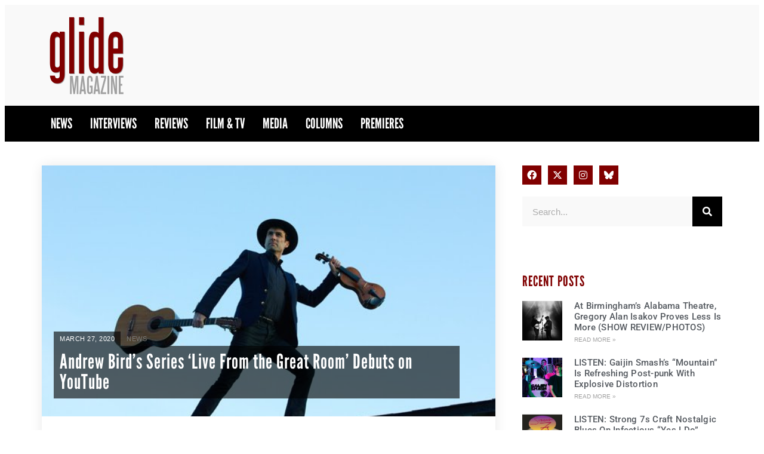

--- FILE ---
content_type: text/css
request_url: https://glidemagazine.com/wp-content/uploads/elementor/css/post-260380.css?ver=1763440617
body_size: 1095
content:
.elementor-260380 .elementor-element.elementor-element-0a16d66 > .elementor-container > .elementor-column > .elementor-widget-wrap{align-content:center;align-items:center;}.elementor-260380 .elementor-element.elementor-element-0a16d66:not(.elementor-motion-effects-element-type-background), .elementor-260380 .elementor-element.elementor-element-0a16d66 > .elementor-motion-effects-container > .elementor-motion-effects-layer{background-color:#F9F9F9;}.elementor-260380 .elementor-element.elementor-element-0a16d66{transition:background 0.3s, border 0.3s, border-radius 0.3s, box-shadow 0.3s;}.elementor-260380 .elementor-element.elementor-element-0a16d66 > .elementor-background-overlay{transition:background 0.3s, border-radius 0.3s, opacity 0.3s;}.elementor-bc-flex-widget .elementor-260380 .elementor-element.elementor-element-6059881.elementor-column .elementor-widget-wrap{align-items:flex-end;}.elementor-260380 .elementor-element.elementor-element-6059881.elementor-column.elementor-element[data-element_type="column"] > .elementor-widget-wrap.elementor-element-populated{align-content:flex-end;align-items:flex-end;}.elementor-260380 .elementor-element.elementor-element-6059881 > .elementor-element-populated{padding:0.6rem 0rem 0.6rem 0rem;}.elementor-widget-theme-site-logo .widget-image-caption{color:var( --e-global-color-text );font-family:var( --e-global-typography-text-font-family ), Sans-serif;font-weight:var( --e-global-typography-text-font-weight );}.elementor-260380 .elementor-element.elementor-element-ffb41d2{text-align:left;}.elementor-260380 .elementor-element.elementor-element-2a959f3:not(.elementor-motion-effects-element-type-background) > .elementor-widget-wrap, .elementor-260380 .elementor-element.elementor-element-2a959f3 > .elementor-widget-wrap > .elementor-motion-effects-container > .elementor-motion-effects-layer{background-color:var( --e-global-color-53936e6 );}.elementor-260380 .elementor-element.elementor-element-2a959f3 > .elementor-element-populated{transition:background 0.3s, border 0.3s, border-radius 0.3s, box-shadow 0.3s;}.elementor-260380 .elementor-element.elementor-element-2a959f3 > .elementor-element-populated > .elementor-background-overlay{transition:background 0.3s, border-radius 0.3s, opacity 0.3s;}.elementor-widget-icon.elementor-view-stacked .elementor-icon{background-color:var( --e-global-color-primary );}.elementor-widget-icon.elementor-view-framed .elementor-icon, .elementor-widget-icon.elementor-view-default .elementor-icon{color:var( --e-global-color-primary );border-color:var( --e-global-color-primary );}.elementor-widget-icon.elementor-view-framed .elementor-icon, .elementor-widget-icon.elementor-view-default .elementor-icon svg{fill:var( --e-global-color-primary );}.elementor-260380 .elementor-element.elementor-element-3625be3 .elementor-icon-wrapper{text-align:center;}.elementor-260380 .elementor-element.elementor-element-3625be3.elementor-view-stacked .elementor-icon{background-color:var( --e-global-color-aaea254 );}.elementor-260380 .elementor-element.elementor-element-3625be3.elementor-view-framed .elementor-icon, .elementor-260380 .elementor-element.elementor-element-3625be3.elementor-view-default .elementor-icon{color:var( --e-global-color-aaea254 );border-color:var( --e-global-color-aaea254 );}.elementor-260380 .elementor-element.elementor-element-3625be3.elementor-view-framed .elementor-icon, .elementor-260380 .elementor-element.elementor-element-3625be3.elementor-view-default .elementor-icon svg{fill:var( --e-global-color-aaea254 );}.elementor-260380 .elementor-element.elementor-element-295ea33e:not(.elementor-motion-effects-element-type-background), .elementor-260380 .elementor-element.elementor-element-295ea33e > .elementor-motion-effects-container > .elementor-motion-effects-layer{background-color:var( --e-global-color-aaea254 );}.elementor-260380 .elementor-element.elementor-element-295ea33e{transition:background 0.3s, border 0.3s, border-radius 0.3s, box-shadow 0.3s;}.elementor-260380 .elementor-element.elementor-element-295ea33e > .elementor-background-overlay{transition:background 0.3s, border-radius 0.3s, opacity 0.3s;}.elementor-260380 .elementor-element.elementor-element-1ed5aa3a .elementskit-menu-container{background-color:var( --e-global-color-aaea254 );height:60px;border-radius:0px 0px 0px 0px;}.elementor-260380 .elementor-element.elementor-element-1ed5aa3a .elementskit-navbar-nav .elementskit-submenu-panel > li > a{background-color:var( --e-global-color-aaea254 );padding:15px 15px 15px 15px;color:var( --e-global-color-4bd4b1b );}.elementor-260380 .elementor-element.elementor-element-1ed5aa3a .elementskit-navbar-nav .elementskit-submenu-panel{background-color:var( --e-global-color-aaea254 );border-radius:0px 0px 0px 0px;min-width:0;}.elementor-260380 .elementor-element.elementor-element-1ed5aa3a .elementskit-navbar-nav > li > a{font-family:"league-gothic", Sans-serif;font-size:24px;text-transform:uppercase;color:var( --e-global-color-4bd4b1b );padding:0px 15px 0px 15px;}.elementor-260380 .elementor-element.elementor-element-1ed5aa3a .elementskit-navbar-nav > li > a:hover{color:var( --e-global-color-0e0babe );}.elementor-260380 .elementor-element.elementor-element-1ed5aa3a .elementskit-navbar-nav > li > a:focus{color:var( --e-global-color-0e0babe );}.elementor-260380 .elementor-element.elementor-element-1ed5aa3a .elementskit-navbar-nav > li > a:active{color:var( --e-global-color-0e0babe );}.elementor-260380 .elementor-element.elementor-element-1ed5aa3a .elementskit-navbar-nav > li:hover > a{color:var( --e-global-color-0e0babe );}.elementor-260380 .elementor-element.elementor-element-1ed5aa3a .elementskit-navbar-nav > li:hover > a .elementskit-submenu-indicator{color:var( --e-global-color-0e0babe );}.elementor-260380 .elementor-element.elementor-element-1ed5aa3a .elementskit-navbar-nav > li > a:hover .elementskit-submenu-indicator{color:var( --e-global-color-0e0babe );}.elementor-260380 .elementor-element.elementor-element-1ed5aa3a .elementskit-navbar-nav > li > a:focus .elementskit-submenu-indicator{color:var( --e-global-color-0e0babe );}.elementor-260380 .elementor-element.elementor-element-1ed5aa3a .elementskit-navbar-nav > li > a:active .elementskit-submenu-indicator{color:var( --e-global-color-0e0babe );}.elementor-260380 .elementor-element.elementor-element-1ed5aa3a .elementskit-navbar-nav > li.current-menu-item > a{color:var( --e-global-color-0e0babe );}.elementor-260380 .elementor-element.elementor-element-1ed5aa3a .elementskit-navbar-nav > li.current-menu-ancestor > a{color:var( --e-global-color-0e0babe );}.elementor-260380 .elementor-element.elementor-element-1ed5aa3a .elementskit-navbar-nav > li.current-menu-ancestor > a .elementskit-submenu-indicator{color:var( --e-global-color-0e0babe );}.elementor-260380 .elementor-element.elementor-element-1ed5aa3a .elementskit-navbar-nav > li > a .elementskit-submenu-indicator{color:var( --e-global-color-4bd4b1b );fill:var( --e-global-color-4bd4b1b );}.elementor-260380 .elementor-element.elementor-element-1ed5aa3a .elementskit-navbar-nav > li > a .ekit-submenu-indicator-icon{color:var( --e-global-color-4bd4b1b );fill:var( --e-global-color-4bd4b1b );}.elementor-260380 .elementor-element.elementor-element-1ed5aa3a .elementskit-navbar-nav .elementskit-submenu-panel > li > a:hover{color:var( --e-global-color-53936e6 );}.elementor-260380 .elementor-element.elementor-element-1ed5aa3a .elementskit-navbar-nav .elementskit-submenu-panel > li > a:focus{color:var( --e-global-color-53936e6 );}.elementor-260380 .elementor-element.elementor-element-1ed5aa3a .elementskit-navbar-nav .elementskit-submenu-panel > li > a:active{color:var( --e-global-color-53936e6 );}.elementor-260380 .elementor-element.elementor-element-1ed5aa3a .elementskit-navbar-nav .elementskit-submenu-panel > li:hover > a{color:var( --e-global-color-53936e6 );}.elementor-260380 .elementor-element.elementor-element-1ed5aa3a .elementskit-navbar-nav .elementskit-submenu-panel > li.current-menu-item > a{color:#707070 !important;}.elementor-260380 .elementor-element.elementor-element-1ed5aa3a .elementskit-submenu-panel{padding:15px 0px 15px 0px;}.elementor-260380 .elementor-element.elementor-element-1ed5aa3a .elementskit-menu-hamburger{float:right;}.elementor-260380 .elementor-element.elementor-element-1ed5aa3a .elementskit-menu-hamburger .elementskit-menu-hamburger-icon{background-color:var( --e-global-color-4bd4b1b );}.elementor-260380 .elementor-element.elementor-element-1ed5aa3a .elementskit-menu-hamburger > .ekit-menu-icon{color:var( --e-global-color-4bd4b1b );}.elementor-260380 .elementor-element.elementor-element-1ed5aa3a .elementskit-menu-hamburger:hover .elementskit-menu-hamburger-icon{background-color:rgba(0, 0, 0, 0.5);}.elementor-260380 .elementor-element.elementor-element-1ed5aa3a .elementskit-menu-hamburger:hover > .ekit-menu-icon{color:rgba(0, 0, 0, 0.5);}.elementor-260380 .elementor-element.elementor-element-1ed5aa3a .elementskit-menu-close{width:51px;border-style:none;color:var( --e-global-color-4bd4b1b );}.elementor-260380 .elementor-element.elementor-element-1ed5aa3a .elementskit-menu-close:hover{color:rgba(0, 0, 0, 0.5);}.elementor-theme-builder-content-area{height:400px;}.elementor-location-header:before, .elementor-location-footer:before{content:"";display:table;clear:both;}@media(max-width:1024px){.elementor-260380 .elementor-element.elementor-element-ffb41d2 img{width:100px;}.elementor-260380 .elementor-element.elementor-element-3625be3 .elementor-icon-wrapper{text-align:left;}.elementor-260380 .elementor-element.elementor-element-3625be3 .elementor-icon{font-size:28px;}.elementor-260380 .elementor-element.elementor-element-3625be3 .elementor-icon svg{height:28px;}.elementor-260380 .elementor-element.elementor-element-1ed5aa3a .elementskit-nav-identity-panel{padding:10px 0px 10px 0px;}.elementor-260380 .elementor-element.elementor-element-1ed5aa3a .elementskit-menu-container{max-width:100%;border-radius:0px 0px 0px 0px;}.elementor-260380 .elementor-element.elementor-element-1ed5aa3a .elementskit-navbar-nav > li > a{color:var( --e-global-color-4bd4b1b );padding:10px 15px 10px 15px;}.elementor-260380 .elementor-element.elementor-element-1ed5aa3a .elementskit-navbar-nav .elementskit-submenu-panel > li > a{padding:15px 15px 15px 15px;}.elementor-260380 .elementor-element.elementor-element-1ed5aa3a .elementskit-navbar-nav .elementskit-submenu-panel{border-radius:0px 0px 0px 0px;}.elementor-260380 .elementor-element.elementor-element-1ed5aa3a .elementskit-menu-hamburger{padding:8px 8px 8px 8px;width:45px;border-radius:3px;}.elementor-260380 .elementor-element.elementor-element-1ed5aa3a .elementskit-menu-close{padding:8px 8px 8px 8px;margin:12px 12px 12px 12px;width:45px;border-radius:3px;}.elementor-260380 .elementor-element.elementor-element-1ed5aa3a .elementskit-nav-logo > img{max-width:160px;max-height:60px;}.elementor-260380 .elementor-element.elementor-element-1ed5aa3a .elementskit-nav-logo{margin:5px 0px 5px 0px;padding:5px 5px 5px 5px;}}@media(min-width:768px){.elementor-260380 .elementor-element.elementor-element-6059881{width:14.035%;}.elementor-260380 .elementor-element.elementor-element-b042a05{width:83.629%;}.elementor-260380 .elementor-element.elementor-element-2a959f3{width:2%;}}@media(max-width:1024px) and (min-width:768px){.elementor-260380 .elementor-element.elementor-element-6059881{width:15%;}.elementor-260380 .elementor-element.elementor-element-b042a05{width:85%;}.elementor-260380 .elementor-element.elementor-element-2a959f3{width:100%;}}@media(max-width:767px){.elementor-260380 .elementor-element.elementor-element-0a16d66{padding:5px 20px 5px 20px;}.elementor-260380 .elementor-element.elementor-element-6059881{width:50%;}.elementor-260380 .elementor-element.elementor-element-6059881 > .elementor-element-populated{padding:0px 0px 0px 0px;}.elementor-260380 .elementor-element.elementor-element-ffb41d2{text-align:left;}.elementor-260380 .elementor-element.elementor-element-ffb41d2 img{max-width:85px;}.elementor-260380 .elementor-element.elementor-element-b042a05{width:45%;}.elementor-260380 .elementor-element.elementor-element-2a959f3{width:50%;}.elementor-260380 .elementor-element.elementor-element-2a959f3 > .elementor-element-populated{padding:0px 0px 0px 0px;}.elementor-260380 .elementor-element.elementor-element-3625be3 .elementor-icon-wrapper{text-align:right;}.elementor-260380 .elementor-element.elementor-element-3625be3 .elementor-icon{font-size:28px;}.elementor-260380 .elementor-element.elementor-element-3625be3 .elementor-icon svg{height:28px;}.elementor-260380 .elementor-element.elementor-element-1ed5aa3a .elementskit-menu-container{background-color:var( --e-global-color-aaea254 );}.elementor-260380 .elementor-element.elementor-element-1ed5aa3a .elementskit-navbar-nav .elementskit-submenu-panel > li > a{color:var( --e-global-color-4bd4b1b );}.elementor-260380 .elementor-element.elementor-element-1ed5aa3a .elementskit-nav-logo > img{max-width:120px;max-height:0px;}}

--- FILE ---
content_type: text/css
request_url: https://glidemagazine.com/wp-content/uploads/elementor/css/post-260406.css?ver=1763440617
body_size: 2249
content:
.elementor-260406 .elementor-element.elementor-element-6930e606{margin-top:40px;margin-bottom:40px;z-index:1;}.elementor-260406 .elementor-element.elementor-element-dd238c4:not(.elementor-motion-effects-element-type-background) > .elementor-widget-wrap, .elementor-260406 .elementor-element.elementor-element-dd238c4 > .elementor-widget-wrap > .elementor-motion-effects-container > .elementor-motion-effects-layer{background-color:#ffffff;}.elementor-260406 .elementor-element.elementor-element-dd238c4 > .elementor-element-populated{box-shadow:0px 0px 20px 0px rgba(0,0,0,0.09);transition:background 0.3s, border 0.3s, border-radius 0.3s, box-shadow 0.3s;margin:0px 0px 0px 0px;--e-column-margin-right:0px;--e-column-margin-left:0px;}.elementor-260406 .elementor-element.elementor-element-dd238c4 > .elementor-element-populated > .elementor-background-overlay{transition:background 0.3s, border-radius 0.3s, opacity 0.3s;}.elementor-260406 .elementor-element.elementor-element-5e388df0 > .elementor-container > .elementor-column > .elementor-widget-wrap{align-content:flex-end;align-items:flex-end;}.elementor-260406 .elementor-element.elementor-element-5e388df0 > .elementor-container{min-height:400px;}.elementor-260406 .elementor-element.elementor-element-5e388df0{transition:background 0.3s, border 0.3s, border-radius 0.3s, box-shadow 0.3s;margin-top:0px;margin-bottom:0px;padding:0px 0px 020px 10px;}.elementor-260406 .elementor-element.elementor-element-5e388df0 > .elementor-background-overlay{transition:background 0.3s, border-radius 0.3s, opacity 0.3s;}.elementor-260406 .elementor-element.elementor-element-64875cff > .elementor-element-populated{transition:background 0.3s, border 0.3s, border-radius 0.3s, box-shadow 0.3s;}.elementor-260406 .elementor-element.elementor-element-64875cff > .elementor-element-populated > .elementor-background-overlay{transition:background 0.3s, border-radius 0.3s, opacity 0.3s;}.elementor-widget-post-info .elementor-icon-list-item:not(:last-child):after{border-color:var( --e-global-color-text );}.elementor-widget-post-info .elementor-icon-list-icon i{color:var( --e-global-color-primary );}.elementor-widget-post-info .elementor-icon-list-icon svg{fill:var( --e-global-color-primary );}.elementor-widget-post-info .elementor-icon-list-text, .elementor-widget-post-info .elementor-icon-list-text a{color:var( --e-global-color-secondary );}.elementor-widget-post-info .elementor-icon-list-item{font-family:var( --e-global-typography-text-font-family ), Sans-serif;font-weight:var( --e-global-typography-text-font-weight );}.elementor-260406 .elementor-element.elementor-element-b495f2d{width:auto;max-width:auto;}.elementor-260406 .elementor-element.elementor-element-b495f2d > .elementor-widget-container{background-color:#0000009C;margin:0px 0px 0px 0px;padding:0px 10px 0px 10px;}.elementor-260406 .elementor-element.elementor-element-b495f2d .elementor-icon-list-icon{width:14px;}.elementor-260406 .elementor-element.elementor-element-b495f2d .elementor-icon-list-icon i{font-size:14px;}.elementor-260406 .elementor-element.elementor-element-b495f2d .elementor-icon-list-icon svg{--e-icon-list-icon-size:14px;}.elementor-260406 .elementor-element.elementor-element-b495f2d .elementor-icon-list-text, .elementor-260406 .elementor-element.elementor-element-b495f2d .elementor-icon-list-text a{color:#ffffff;}.elementor-260406 .elementor-element.elementor-element-b495f2d .elementor-icon-list-item{font-size:11px;text-transform:uppercase;letter-spacing:0.5px;}.elementor-260406 .elementor-element.elementor-element-3265df69{width:auto;max-width:auto;}.elementor-260406 .elementor-element.elementor-element-3265df69 > .elementor-widget-container{margin:0px 0px 0px 010px;}.elementor-260406 .elementor-element.elementor-element-3265df69 .elementor-icon-list-icon{width:14px;}.elementor-260406 .elementor-element.elementor-element-3265df69 .elementor-icon-list-icon i{font-size:14px;}.elementor-260406 .elementor-element.elementor-element-3265df69 .elementor-icon-list-icon svg{--e-icon-list-icon-size:14px;}.elementor-260406 .elementor-element.elementor-element-3265df69 .elementor-icon-list-text, .elementor-260406 .elementor-element.elementor-element-3265df69 .elementor-icon-list-text a{color:var( --e-global-color-text );}.elementor-260406 .elementor-element.elementor-element-3265df69 .elementor-icon-list-item{font-size:11px;text-transform:uppercase;letter-spacing:0.5px;}.elementor-widget-theme-post-title .elementor-heading-title{font-family:var( --e-global-typography-primary-font-family ), Sans-serif;font-weight:var( --e-global-typography-primary-font-weight );color:var( --e-global-color-primary );}.elementor-260406 .elementor-element.elementor-element-436e9cb > .elementor-widget-container{background-color:#0000009C;margin:0px 50px 0px 0px;padding:10px 10px 10px 10px;}.elementor-260406 .elementor-element.elementor-element-436e9cb .elementor-heading-title{font-size:34px;text-transform:none;line-height:1em;letter-spacing:1px;color:#ffffff;}.elementor-widget-heading .elementor-heading-title{font-family:var( --e-global-typography-primary-font-family ), Sans-serif;font-weight:var( --e-global-typography-primary-font-weight );color:var( --e-global-color-primary );}.elementor-260406 .elementor-element.elementor-element-c34fe2b{width:auto;max-width:auto;}.elementor-260406 .elementor-element.elementor-element-c34fe2b > .elementor-widget-container{background-color:#0000009C;margin:-20px 0px 0px 0px;padding:0px 10px 0px 10px;}.elementor-260406 .elementor-element.elementor-element-c34fe2b .elementor-heading-title{font-family:"Arial", Sans-serif;font-size:11px;font-weight:400;text-transform:uppercase;line-height:1.6em;letter-spacing:0.5px;color:var( --e-global-color-4bd4b1b );}.elementor-260406 .elementor-element.elementor-element-7266733b{padding:40px 40px 40px 40px;}.elementor-260406 .elementor-element.elementor-element-2f5915f2 .elementor-icon-list-icon{width:14px;}.elementor-260406 .elementor-element.elementor-element-2f5915f2 .elementor-icon-list-icon i{font-size:14px;}.elementor-260406 .elementor-element.elementor-element-2f5915f2 .elementor-icon-list-icon svg{--e-icon-list-icon-size:14px;}.elementor-260406 .elementor-element.elementor-element-2f5915f2 .elementor-icon-list-text, .elementor-260406 .elementor-element.elementor-element-2f5915f2 .elementor-icon-list-text a{color:var( --e-global-color-secondary );}.elementor-260406 .elementor-element.elementor-element-64af674d{--alignment:left;--grid-side-margin:9px;--grid-column-gap:9px;--grid-row-gap:10px;--grid-bottom-margin:10px;--e-share-buttons-primary-color:#800000;}.elementor-260406 .elementor-element.elementor-element-64af674d .elementor-share-btn{font-size:calc(0.8px * 10);}.elementor-260406 .elementor-element.elementor-element-64af674d .elementor-share-btn__icon{--e-share-buttons-icon-size:2em;}.elementor-260406 .elementor-element.elementor-element-64af674d .elementor-share-btn:hover{--e-share-buttons-primary-color:#54595F;}.elementor-widget-theme-post-content{color:var( --e-global-color-text );font-family:var( --e-global-typography-text-font-family ), Sans-serif;font-weight:var( --e-global-typography-text-font-weight );}.elementor-260406 .elementor-element.elementor-element-68752561{line-height:1.9em;}.elementor-widget-text-editor{font-family:var( --e-global-typography-text-font-family ), Sans-serif;font-weight:var( --e-global-typography-text-font-weight );color:var( --e-global-color-text );}.elementor-widget-text-editor.elementor-drop-cap-view-stacked .elementor-drop-cap{background-color:var( --e-global-color-primary );}.elementor-widget-text-editor.elementor-drop-cap-view-framed .elementor-drop-cap, .elementor-widget-text-editor.elementor-drop-cap-view-default .elementor-drop-cap{color:var( --e-global-color-primary );border-color:var( --e-global-color-primary );}.elementor-260406 .elementor-element.elementor-element-8e7b8fa .elementor-wrapper{--video-aspect-ratio:1.77777;}.elementor-260406 .elementor-element.elementor-element-642bc3b > .elementor-widget-container{margin:040px 0px 0px 0px;}.elementor-260406 .elementor-element.elementor-element-642bc3b .elementor-heading-title{color:var( --e-global-color-text );}.elementor-widget-posts .elementor-button{background-color:var( --e-global-color-accent );font-family:var( --e-global-typography-accent-font-family ), Sans-serif;font-weight:var( --e-global-typography-accent-font-weight );}.elementor-widget-posts .elementor-post__title, .elementor-widget-posts .elementor-post__title a{color:var( --e-global-color-secondary );font-family:var( --e-global-typography-primary-font-family ), Sans-serif;font-weight:var( --e-global-typography-primary-font-weight );}.elementor-widget-posts .elementor-post__meta-data{font-family:var( --e-global-typography-secondary-font-family ), Sans-serif;font-weight:var( --e-global-typography-secondary-font-weight );}.elementor-widget-posts .elementor-post__excerpt p{font-family:var( --e-global-typography-text-font-family ), Sans-serif;font-weight:var( --e-global-typography-text-font-weight );}.elementor-widget-posts .elementor-post__read-more{color:var( --e-global-color-accent );}.elementor-widget-posts a.elementor-post__read-more{font-family:var( --e-global-typography-accent-font-family ), Sans-serif;font-weight:var( --e-global-typography-accent-font-weight );}.elementor-widget-posts .elementor-post__card .elementor-post__badge{background-color:var( --e-global-color-accent );font-family:var( --e-global-typography-accent-font-family ), Sans-serif;font-weight:var( --e-global-typography-accent-font-weight );}.elementor-widget-posts .elementor-pagination{font-family:var( --e-global-typography-secondary-font-family ), Sans-serif;font-weight:var( --e-global-typography-secondary-font-weight );}.elementor-widget-posts .ecs-load-more-button .elementor-button{font-family:var( --e-global-typography-accent-font-family ), Sans-serif;font-weight:var( --e-global-typography-accent-font-weight );background-color:var( --e-global-color-accent );}.elementor-widget-posts .e-load-more-message{font-family:var( --e-global-typography-secondary-font-family ), Sans-serif;font-weight:var( --e-global-typography-secondary-font-weight );}.elementor-260406 .elementor-element.elementor-element-41c2816{--grid-row-gap:35px;--grid-column-gap:30px;}.elementor-260406 .elementor-element.elementor-element-41c2816 .elementor-posts-container .elementor-post__thumbnail{padding-bottom:calc( 0.66 * 100% );}.elementor-260406 .elementor-element.elementor-element-41c2816:after{content:"0.66";}.elementor-260406 .elementor-element.elementor-element-41c2816 .elementor-post__thumbnail__link{width:100%;}.elementor-260406 .elementor-element.elementor-element-41c2816 .elementor-post__meta-data span + span:before{content:"///";}.elementor-260406 .elementor-element.elementor-element-41c2816.elementor-posts--thumbnail-left .elementor-post__thumbnail__link{margin-right:20px;}.elementor-260406 .elementor-element.elementor-element-41c2816.elementor-posts--thumbnail-right .elementor-post__thumbnail__link{margin-left:20px;}.elementor-260406 .elementor-element.elementor-element-41c2816.elementor-posts--thumbnail-top .elementor-post__thumbnail__link{margin-bottom:20px;}.elementor-260406 .elementor-element.elementor-element-41c2816 .elementor-post__title, .elementor-260406 .elementor-element.elementor-element-41c2816 .elementor-post__title a{color:var( --e-global-color-primary );font-family:"Arial", Sans-serif;font-size:15px;font-weight:normal;text-transform:none;line-height:1.4em;}.elementor-260406 .elementor-element.elementor-element-41c2816 .elementor-post__title{margin-bottom:5px;}.elementor-260406 .elementor-element.elementor-element-41c2816 .elementor-post__meta-data{font-family:"Arial", Sans-serif;font-weight:normal;}.elementor-260406 .elementor-element.elementor-element-1d324b06 > .elementor-element-populated{padding:0px 0px 40px 45px;}.elementor-260406 .elementor-element.elementor-element-afe9fb3{--grid-template-columns:repeat(0, auto);--icon-size:16px;--grid-column-gap:7px;--grid-row-gap:0px;}.elementor-260406 .elementor-element.elementor-element-afe9fb3 .elementor-widget-container{text-align:left;}.elementor-260406 .elementor-element.elementor-element-afe9fb3 .elementor-social-icon{background-color:var( --e-global-color-primary );}.elementor-260406 .elementor-element.elementor-element-afe9fb3 .elementor-icon{border-radius:0px 0px 0px 0px;}.elementor-260406 .elementor-element.elementor-element-afe9fb3 .elementor-social-icon:hover{background-color:var( --e-global-color-secondary );}.elementor-widget-search-form input[type="search"].elementor-search-form__input{font-family:var( --e-global-typography-text-font-family ), Sans-serif;font-weight:var( --e-global-typography-text-font-weight );}.elementor-widget-search-form .elementor-search-form__input,
					.elementor-widget-search-form .elementor-search-form__icon,
					.elementor-widget-search-form .elementor-lightbox .dialog-lightbox-close-button,
					.elementor-widget-search-form .elementor-lightbox .dialog-lightbox-close-button:hover,
					.elementor-widget-search-form.elementor-search-form--skin-full_screen input[type="search"].elementor-search-form__input{color:var( --e-global-color-text );fill:var( --e-global-color-text );}.elementor-widget-search-form .elementor-search-form__submit{font-family:var( --e-global-typography-text-font-family ), Sans-serif;font-weight:var( --e-global-typography-text-font-weight );background-color:var( --e-global-color-secondary );}.elementor-260406 .elementor-element.elementor-element-5a987b76 .elementor-search-form__container{min-height:50px;}.elementor-260406 .elementor-element.elementor-element-5a987b76 .elementor-search-form__submit{min-width:50px;background-color:#000000;}body:not(.rtl) .elementor-260406 .elementor-element.elementor-element-5a987b76 .elementor-search-form__icon{padding-left:calc(50px / 3);}body.rtl .elementor-260406 .elementor-element.elementor-element-5a987b76 .elementor-search-form__icon{padding-right:calc(50px / 3);}.elementor-260406 .elementor-element.elementor-element-5a987b76 .elementor-search-form__input, .elementor-260406 .elementor-element.elementor-element-5a987b76.elementor-search-form--button-type-text .elementor-search-form__submit{padding-left:calc(50px / 3);padding-right:calc(50px / 3);}.elementor-260406 .elementor-element.elementor-element-5a987b76:not(.elementor-search-form--skin-full_screen) .elementor-search-form__container{background-color:#F9F9F9;border-radius:0px;}.elementor-260406 .elementor-element.elementor-element-5a987b76.elementor-search-form--skin-full_screen input[type="search"].elementor-search-form__input{background-color:#F9F9F9;border-radius:0px;}.elementor-260406 .elementor-element.elementor-element-4e2a0b6e > .elementor-widget-container{margin:40px 0px 0px 0px;}.elementor-260406 .elementor-element.elementor-element-4e2a0b6e .elementor-heading-title{font-size:24px;text-transform:uppercase;letter-spacing:1px;}.elementor-260406 .elementor-element.elementor-element-7324ce90{--grid-row-gap:20px;--grid-column-gap:30px;}.elementor-260406 .elementor-element.elementor-element-7324ce90 .elementor-posts-container .elementor-post__thumbnail{padding-bottom:calc( 1 * 100% );}.elementor-260406 .elementor-element.elementor-element-7324ce90:after{content:"1";}.elementor-260406 .elementor-element.elementor-element-7324ce90 .elementor-post__thumbnail__link{width:20%;}.elementor-260406 .elementor-element.elementor-element-7324ce90.elementor-posts--thumbnail-left .elementor-post__thumbnail__link{margin-right:20px;}.elementor-260406 .elementor-element.elementor-element-7324ce90.elementor-posts--thumbnail-right .elementor-post__thumbnail__link{margin-left:20px;}.elementor-260406 .elementor-element.elementor-element-7324ce90.elementor-posts--thumbnail-top .elementor-post__thumbnail__link{margin-bottom:20px;}.elementor-260406 .elementor-element.elementor-element-7324ce90 .elementor-post__title, .elementor-260406 .elementor-element.elementor-element-7324ce90 .elementor-post__title a{font-family:"Roboto", Sans-serif;font-size:15px;font-weight:500;text-transform:none;line-height:1.2em;}.elementor-260406 .elementor-element.elementor-element-7324ce90 .elementor-post__read-more{color:#a0a0a0;}.elementor-260406 .elementor-element.elementor-element-7324ce90 a.elementor-post__read-more{font-size:10px;font-weight:400;text-transform:uppercase;}.elementor-260406 .elementor-element.elementor-element-5dc13274 > .elementor-widget-container{margin:40px 0px 0px 0px;}.elementor-260406 .elementor-element.elementor-element-5dc13274 .elementor-heading-title{font-size:24px;text-transform:uppercase;letter-spacing:1px;}.elementor-260406 .elementor-element.elementor-element-2d24653d{--grid-row-gap:20px;--grid-column-gap:30px;}.elementor-260406 .elementor-element.elementor-element-2d24653d .elementor-posts-container .elementor-post__thumbnail{padding-bottom:calc( 0.66 * 100% );}.elementor-260406 .elementor-element.elementor-element-2d24653d:after{content:"0.66";}.elementor-260406 .elementor-element.elementor-element-2d24653d .elementor-post__thumbnail__link{width:20%;}.elementor-260406 .elementor-element.elementor-element-2d24653d .elementor-post{border-style:solid;border-width:0px 0px 1px 0px;border-color:rgba(183, 183, 183, 0.34);}.elementor-260406 .elementor-element.elementor-element-2d24653d .elementor-post__text{padding:0px 0px 010px 0px;}.elementor-260406 .elementor-element.elementor-element-2d24653d.elementor-posts--thumbnail-left .elementor-post__thumbnail__link{margin-right:20px;}.elementor-260406 .elementor-element.elementor-element-2d24653d.elementor-posts--thumbnail-right .elementor-post__thumbnail__link{margin-left:20px;}.elementor-260406 .elementor-element.elementor-element-2d24653d.elementor-posts--thumbnail-top .elementor-post__thumbnail__link{margin-bottom:20px;}.elementor-260406 .elementor-element.elementor-element-2d24653d .elementor-post__title, .elementor-260406 .elementor-element.elementor-element-2d24653d .elementor-post__title a{color:#800000;font-family:"Arial", Sans-serif;font-size:14px;font-weight:600;}.elementor-260406 .elementor-element.elementor-element-77414f31:not(.elementor-motion-effects-element-type-background), .elementor-260406 .elementor-element.elementor-element-77414f31 > .elementor-motion-effects-container > .elementor-motion-effects-layer{background-color:#000000;}.elementor-260406 .elementor-element.elementor-element-77414f31{transition:background 0.3s, border 0.3s, border-radius 0.3s, box-shadow 0.3s;margin-top:-120px;margin-bottom:0px;padding:140px 0px 60px 0px;}.elementor-260406 .elementor-element.elementor-element-77414f31 > .elementor-background-overlay{transition:background 0.3s, border-radius 0.3s, opacity 0.3s;}.elementor-260406 .elementor-element.elementor-element-89add13 > .elementor-element-populated{margin:0% 33% 0% 0%;--e-column-margin-right:33%;--e-column-margin-left:0%;padding:0px 0px 0px 0px;}@media(max-width:1024px){.elementor-260406 .elementor-element.elementor-element-6930e606{margin-top:0px;margin-bottom:0px;}.elementor-260406 .elementor-element.elementor-element-dd238c4 > .elementor-element-populated{margin:0px 0px 0px 0px;--e-column-margin-right:0px;--e-column-margin-left:0px;}.elementor-260406 .elementor-element.elementor-element-436e9cb{text-align:left;} .elementor-260406 .elementor-element.elementor-element-64af674d{--grid-side-margin:9px;--grid-column-gap:9px;--grid-row-gap:10px;--grid-bottom-margin:10px;}.elementor-260406 .elementor-element.elementor-element-1d324b06 > .elementor-element-populated{padding:40px 40px 40px 40px;}.elementor-260406 .elementor-element.elementor-element-89add13 > .elementor-element-populated{margin:0px 0px 0px 0px;--e-column-margin-right:0px;--e-column-margin-left:0px;padding:0px 80px 0px 80px;}}@media(max-width:767px){.elementor-260406 .elementor-element.elementor-element-436e9cb .elementor-heading-title{font-size:30px;}.elementor-260406 .elementor-element.elementor-element-7266733b{padding:040px 20px 20px 20px;} .elementor-260406 .elementor-element.elementor-element-64af674d{--grid-side-margin:9px;--grid-column-gap:9px;--grid-row-gap:10px;--grid-bottom-margin:10px;}.elementor-260406 .elementor-element.elementor-element-41c2816 .elementor-posts-container .elementor-post__thumbnail{padding-bottom:calc( 0.5 * 100% );}.elementor-260406 .elementor-element.elementor-element-41c2816:after{content:"0.5";}.elementor-260406 .elementor-element.elementor-element-41c2816 .elementor-post__thumbnail__link{width:100%;}.elementor-260406 .elementor-element.elementor-element-1d324b06 > .elementor-element-populated{padding:30px 20px 20px 20px;}.elementor-260406 .elementor-element.elementor-element-7324ce90 .elementor-posts-container .elementor-post__thumbnail{padding-bottom:calc( 1 * 100% );}.elementor-260406 .elementor-element.elementor-element-7324ce90:after{content:"1";}.elementor-260406 .elementor-element.elementor-element-7324ce90 .elementor-post__thumbnail__link{width:20%;}.elementor-260406 .elementor-element.elementor-element-2d24653d .elementor-posts-container .elementor-post__thumbnail{padding-bottom:calc( 0.5 * 100% );}.elementor-260406 .elementor-element.elementor-element-2d24653d:after{content:"0.5";}.elementor-260406 .elementor-element.elementor-element-2d24653d .elementor-post__thumbnail__link{width:100%;}.elementor-260406 .elementor-element.elementor-element-89add13 > .elementor-element-populated{padding:20px 20px 20px 20px;}}@media(max-width:1024px) and (min-width:768px){.elementor-260406 .elementor-element.elementor-element-dd238c4{width:100%;}.elementor-260406 .elementor-element.elementor-element-1d324b06{width:100%;}}/* Start custom CSS for heading, class: .elementor-element-c34fe2b */.elementor-260406 .elementor-element.elementor-element-c34fe2b {
    margin-left: auto;
    padding-right: 50px;    
}/* End custom CSS */

--- FILE ---
content_type: text/css
request_url: https://glidemagazine.com/wp-content/uploads/elementor/google-fonts/css/leaguegothic.css?ver=1742446760
body_size: 108
content:
/* vietnamese */
@font-face {
  font-family: 'League Gothic';
  font-style: normal;
  font-weight: 400;
  font-stretch: 100%;
  src: url(https://glidemagazine.com/wp-content/uploads/elementor/google-fonts/fonts/leaguegothic-qfdr35cbi4tvbz81xy7wg7ep-bqay7krj7feobph_9aug9ukqw.woff2) format('woff2');
  unicode-range: U+0102-0103, U+0110-0111, U+0128-0129, U+0168-0169, U+01A0-01A1, U+01AF-01B0, U+0300-0301, U+0303-0304, U+0308-0309, U+0323, U+0329, U+1EA0-1EF9, U+20AB;
}
/* latin-ext */
@font-face {
  font-family: 'League Gothic';
  font-style: normal;
  font-weight: 400;
  font-stretch: 100%;
  src: url(https://glidemagazine.com/wp-content/uploads/elementor/google-fonts/fonts/leaguegothic-qfdr35cbi4tvbz81xy7wg7ep-bqay7krj7feobph_9avg9ukqw.woff2) format('woff2');
  unicode-range: U+0100-02BA, U+02BD-02C5, U+02C7-02CC, U+02CE-02D7, U+02DD-02FF, U+0304, U+0308, U+0329, U+1D00-1DBF, U+1E00-1E9F, U+1EF2-1EFF, U+2020, U+20A0-20AB, U+20AD-20C0, U+2113, U+2C60-2C7F, U+A720-A7FF;
}
/* latin */
@font-face {
  font-family: 'League Gothic';
  font-style: normal;
  font-weight: 400;
  font-stretch: 100%;
  src: url(https://glidemagazine.com/wp-content/uploads/elementor/google-fonts/fonts/leaguegothic-qfdr35cbi4tvbz81xy7wg7ep-bqay7krj7feobph_9ahg9u.woff2) format('woff2');
  unicode-range: U+0000-00FF, U+0131, U+0152-0153, U+02BB-02BC, U+02C6, U+02DA, U+02DC, U+0304, U+0308, U+0329, U+2000-206F, U+20AC, U+2122, U+2191, U+2193, U+2212, U+2215, U+FEFF, U+FFFD;
}


--- FILE ---
content_type: text/css
request_url: https://glidemagazine.com/wp-content/uploads/elementor/css/post-260576.css?ver=1763440617
body_size: 738
content:
.elementor-260576 .elementor-element.elementor-element-2b2b902a:not(.elementor-motion-effects-element-type-background), .elementor-260576 .elementor-element.elementor-element-2b2b902a > .elementor-motion-effects-container > .elementor-motion-effects-layer{background-color:var( --e-global-color-aaea254 );}.elementor-260576 .elementor-element.elementor-element-2b2b902a .elementor-column-gap-custom .elementor-column > .elementor-element-populated{padding:10px;}.elementor-260576 .elementor-element.elementor-element-2b2b902a{transition:background 0.3s, border 0.3s, border-radius 0.3s, box-shadow 0.3s;padding:10px 10px 10px 10px;}.elementor-260576 .elementor-element.elementor-element-2b2b902a > .elementor-background-overlay{transition:background 0.3s, border-radius 0.3s, opacity 0.3s;}.elementor-widget-heading .elementor-heading-title{font-family:var( --e-global-typography-primary-font-family ), Sans-serif;font-weight:var( --e-global-typography-primary-font-weight );color:var( --e-global-color-primary );}.elementor-260576 .elementor-element.elementor-element-4ae66853 .elementor-heading-title{font-size:22px;letter-spacing:1px;color:#B7B7B7;}.elementor-widget-posts .elementor-button{background-color:var( --e-global-color-accent );font-family:var( --e-global-typography-accent-font-family ), Sans-serif;font-weight:var( --e-global-typography-accent-font-weight );}.elementor-widget-posts .elementor-post__title, .elementor-widget-posts .elementor-post__title a{color:var( --e-global-color-secondary );font-family:var( --e-global-typography-primary-font-family ), Sans-serif;font-weight:var( --e-global-typography-primary-font-weight );}.elementor-widget-posts .elementor-post__meta-data{font-family:var( --e-global-typography-secondary-font-family ), Sans-serif;font-weight:var( --e-global-typography-secondary-font-weight );}.elementor-widget-posts .elementor-post__excerpt p{font-family:var( --e-global-typography-text-font-family ), Sans-serif;font-weight:var( --e-global-typography-text-font-weight );}.elementor-widget-posts .elementor-post__read-more{color:var( --e-global-color-accent );}.elementor-widget-posts a.elementor-post__read-more{font-family:var( --e-global-typography-accent-font-family ), Sans-serif;font-weight:var( --e-global-typography-accent-font-weight );}.elementor-widget-posts .elementor-post__card .elementor-post__badge{background-color:var( --e-global-color-accent );font-family:var( --e-global-typography-accent-font-family ), Sans-serif;font-weight:var( --e-global-typography-accent-font-weight );}.elementor-widget-posts .elementor-pagination{font-family:var( --e-global-typography-secondary-font-family ), Sans-serif;font-weight:var( --e-global-typography-secondary-font-weight );}.elementor-widget-posts .ecs-load-more-button .elementor-button{font-family:var( --e-global-typography-accent-font-family ), Sans-serif;font-weight:var( --e-global-typography-accent-font-weight );background-color:var( --e-global-color-accent );}.elementor-widget-posts .e-load-more-message{font-family:var( --e-global-typography-secondary-font-family ), Sans-serif;font-weight:var( --e-global-typography-secondary-font-weight );}.elementor-260576 .elementor-element.elementor-element-7860ccea{--grid-row-gap:35px;--grid-column-gap:30px;}.elementor-260576 .elementor-element.elementor-element-7860ccea .elementor-posts-container .elementor-post__thumbnail{padding-bottom:calc( 0.6 * 100% );}.elementor-260576 .elementor-element.elementor-element-7860ccea:after{content:"0.6";}.elementor-260576 .elementor-element.elementor-element-7860ccea .elementor-post__thumbnail__link{width:90%;}.elementor-260576 .elementor-element.elementor-element-7860ccea.elementor-posts--thumbnail-left .elementor-post__thumbnail__link{margin-right:20px;}.elementor-260576 .elementor-element.elementor-element-7860ccea.elementor-posts--thumbnail-right .elementor-post__thumbnail__link{margin-left:20px;}.elementor-260576 .elementor-element.elementor-element-7860ccea.elementor-posts--thumbnail-top .elementor-post__thumbnail__link{margin-bottom:20px;}.elementor-260576 .elementor-element.elementor-element-7860ccea .elementor-post__title, .elementor-260576 .elementor-element.elementor-element-7860ccea .elementor-post__title a{color:#F9F9F9;font-family:"Arial", Sans-serif;font-size:14px;line-height:1.3em;letter-spacing:0.25px;}.elementor-260576 .elementor-element.elementor-element-1de146d7 .elementor-heading-title{font-size:22px;letter-spacing:1px;color:#B7B7B7;}.elementor-260576 .elementor-element.elementor-element-74ee8ace{--grid-row-gap:35px;--grid-column-gap:30px;}.elementor-260576 .elementor-element.elementor-element-74ee8ace .elementor-posts-container .elementor-post__thumbnail{padding-bottom:calc( 0.6 * 100% );}.elementor-260576 .elementor-element.elementor-element-74ee8ace:after{content:"0.6";}.elementor-260576 .elementor-element.elementor-element-74ee8ace .elementor-post__thumbnail__link{width:90%;}.elementor-260576 .elementor-element.elementor-element-74ee8ace.elementor-posts--thumbnail-left .elementor-post__thumbnail__link{margin-right:20px;}.elementor-260576 .elementor-element.elementor-element-74ee8ace.elementor-posts--thumbnail-right .elementor-post__thumbnail__link{margin-left:20px;}.elementor-260576 .elementor-element.elementor-element-74ee8ace.elementor-posts--thumbnail-top .elementor-post__thumbnail__link{margin-bottom:20px;}.elementor-260576 .elementor-element.elementor-element-74ee8ace .elementor-post__title, .elementor-260576 .elementor-element.elementor-element-74ee8ace .elementor-post__title a{color:#F9F9F9;font-family:"Arial", Sans-serif;font-size:14px;line-height:1.3em;letter-spacing:0.25px;}.elementor-260576 .elementor-element.elementor-element-7b07fa94 .elementor-heading-title{font-size:22px;letter-spacing:1px;color:#B7B7B7;}.elementor-260576 .elementor-element.elementor-element-504fcdd1{--grid-row-gap:35px;--grid-column-gap:30px;}.elementor-260576 .elementor-element.elementor-element-504fcdd1 .elementor-posts-container .elementor-post__thumbnail{padding-bottom:calc( 0.6 * 100% );}.elementor-260576 .elementor-element.elementor-element-504fcdd1:after{content:"0.6";}.elementor-260576 .elementor-element.elementor-element-504fcdd1 .elementor-post__thumbnail__link{width:90%;}.elementor-260576 .elementor-element.elementor-element-504fcdd1.elementor-posts--thumbnail-left .elementor-post__thumbnail__link{margin-right:20px;}.elementor-260576 .elementor-element.elementor-element-504fcdd1.elementor-posts--thumbnail-right .elementor-post__thumbnail__link{margin-left:20px;}.elementor-260576 .elementor-element.elementor-element-504fcdd1.elementor-posts--thumbnail-top .elementor-post__thumbnail__link{margin-bottom:20px;}.elementor-260576 .elementor-element.elementor-element-504fcdd1 .elementor-post__title, .elementor-260576 .elementor-element.elementor-element-504fcdd1 .elementor-post__title a{color:#F9F9F9;font-family:"Arial", Sans-serif;font-size:14px;line-height:1.3em;letter-spacing:0.25px;}.elementor-260576 .elementor-element.elementor-element-3f0e435c .elementor-heading-title{font-size:22px;letter-spacing:1px;color:#B7B7B7;}.elementor-260576 .elementor-element.elementor-element-37ef2203{--grid-row-gap:35px;--grid-column-gap:30px;}.elementor-260576 .elementor-element.elementor-element-37ef2203 .elementor-posts-container .elementor-post__thumbnail{padding-bottom:calc( 0.6 * 100% );}.elementor-260576 .elementor-element.elementor-element-37ef2203:after{content:"0.6";}.elementor-260576 .elementor-element.elementor-element-37ef2203 .elementor-post__thumbnail__link{width:90%;}.elementor-260576 .elementor-element.elementor-element-37ef2203.elementor-posts--thumbnail-left .elementor-post__thumbnail__link{margin-right:20px;}.elementor-260576 .elementor-element.elementor-element-37ef2203.elementor-posts--thumbnail-right .elementor-post__thumbnail__link{margin-left:20px;}.elementor-260576 .elementor-element.elementor-element-37ef2203.elementor-posts--thumbnail-top .elementor-post__thumbnail__link{margin-bottom:20px;}.elementor-260576 .elementor-element.elementor-element-37ef2203 .elementor-post__title, .elementor-260576 .elementor-element.elementor-element-37ef2203 .elementor-post__title a{color:#F9F9F9;font-family:"Arial", Sans-serif;font-size:14px;line-height:1.3em;letter-spacing:0.25px;}.elementor-260576 .elementor-element.elementor-element-4716592c .elementor-heading-title{font-size:22px;letter-spacing:1px;color:#B7B7B7;}.elementor-260576 .elementor-element.elementor-element-42c967b5{--grid-row-gap:35px;--grid-column-gap:30px;}.elementor-260576 .elementor-element.elementor-element-42c967b5 .elementor-posts-container .elementor-post__thumbnail{padding-bottom:calc( 0.6 * 100% );}.elementor-260576 .elementor-element.elementor-element-42c967b5:after{content:"0.6";}.elementor-260576 .elementor-element.elementor-element-42c967b5 .elementor-post__thumbnail__link{width:90%;}.elementor-260576 .elementor-element.elementor-element-42c967b5.elementor-posts--thumbnail-left .elementor-post__thumbnail__link{margin-right:20px;}.elementor-260576 .elementor-element.elementor-element-42c967b5.elementor-posts--thumbnail-right .elementor-post__thumbnail__link{margin-left:20px;}.elementor-260576 .elementor-element.elementor-element-42c967b5.elementor-posts--thumbnail-top .elementor-post__thumbnail__link{margin-bottom:20px;}.elementor-260576 .elementor-element.elementor-element-42c967b5 .elementor-post__title, .elementor-260576 .elementor-element.elementor-element-42c967b5 .elementor-post__title a{color:#F9F9F9;font-family:"Arial", Sans-serif;font-size:14px;line-height:1.3em;letter-spacing:0.25px;}@media(max-width:767px){.elementor-260576 .elementor-element.elementor-element-7860ccea .elementor-posts-container .elementor-post__thumbnail{padding-bottom:calc( 0.5 * 100% );}.elementor-260576 .elementor-element.elementor-element-7860ccea:after{content:"0.5";}.elementor-260576 .elementor-element.elementor-element-7860ccea .elementor-post__thumbnail__link{width:100%;}.elementor-260576 .elementor-element.elementor-element-74ee8ace .elementor-posts-container .elementor-post__thumbnail{padding-bottom:calc( 0.5 * 100% );}.elementor-260576 .elementor-element.elementor-element-74ee8ace:after{content:"0.5";}.elementor-260576 .elementor-element.elementor-element-74ee8ace .elementor-post__thumbnail__link{width:100%;}.elementor-260576 .elementor-element.elementor-element-504fcdd1 .elementor-posts-container .elementor-post__thumbnail{padding-bottom:calc( 0.5 * 100% );}.elementor-260576 .elementor-element.elementor-element-504fcdd1:after{content:"0.5";}.elementor-260576 .elementor-element.elementor-element-504fcdd1 .elementor-post__thumbnail__link{width:100%;}.elementor-260576 .elementor-element.elementor-element-37ef2203 .elementor-posts-container .elementor-post__thumbnail{padding-bottom:calc( 0.5 * 100% );}.elementor-260576 .elementor-element.elementor-element-37ef2203:after{content:"0.5";}.elementor-260576 .elementor-element.elementor-element-37ef2203 .elementor-post__thumbnail__link{width:100%;}.elementor-260576 .elementor-element.elementor-element-42c967b5 .elementor-posts-container .elementor-post__thumbnail{padding-bottom:calc( 0.5 * 100% );}.elementor-260576 .elementor-element.elementor-element-42c967b5:after{content:"0.5";}.elementor-260576 .elementor-element.elementor-element-42c967b5 .elementor-post__thumbnail__link{width:100%;}}